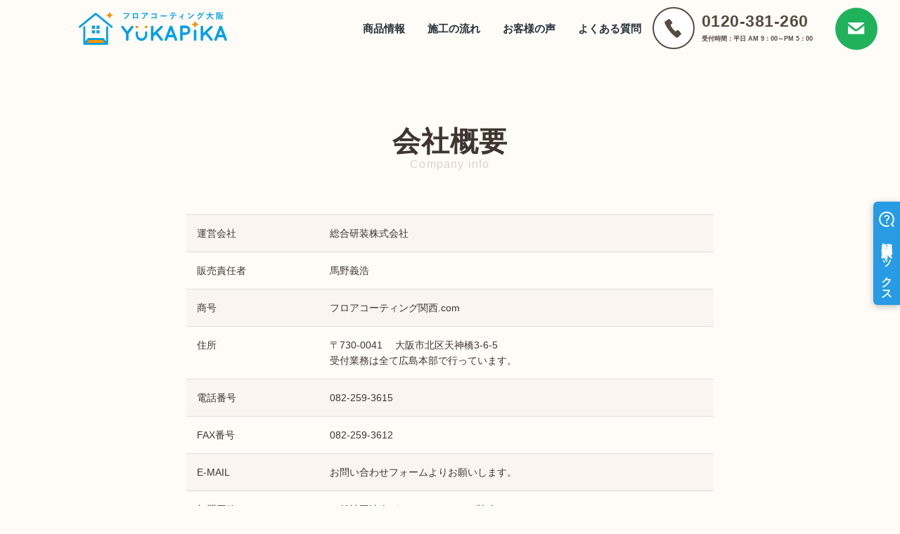

--- FILE ---
content_type: text/html; charset=UTF-8
request_url: https://www.floorcoat-kansai.com/about-us/
body_size: 5623
content:
<html lang="JP" data-wf-page="628cd60a82feb3400716b540" data-wf-site="62050f08ec8e7e2290591e89"><head><meta charset="utf-8"><meta http-equiv="X-UA-Compatible" content="IE=edge"><meta name="robots" content="index, follow"><meta name="format-detection" content="telephone=no"><meta name="viewport" content="width=device-width,initial-scale=1,minimum-scale=1.0"><title>会社概要 | フロアコーティングのユカピカ大阪</title>  <script defer src="[data-uri]"></script> <link rel="preconnect" href="https://fonts.googleapis.com"><link rel="preconnect" href="https://fonts.gstatic.com" crossorigin><link href="https://fonts.googleapis.com/css2?family=Noto+Sans+JP:wght@400;500&display=swap" rel="stylesheet"><link rel="stylesheet" href="https://maxcdn.bootstrapcdn.com/bootstrap/3.4.1/css/bootstrap.min.css"><link rel="stylesheet" href="https://cdnjs.cloudflare.com/ajax/libs/font-awesome/6.1.2/css/all.min.css"><link rel="stylesheet" href="https://www.floorcoat-kansai.com/wp-content/cache/autoptimize/autoptimize_single_927881f33ad72afe9fe4687f836f8c5f.php"><meta name="description" content="フロアコーティング大阪、YUKAPIKAの会社概要ページです。" /><meta property="og:url" content="https://www.floorcoat-kansai.com/about-us/" /><meta property="og:title" content="フロアコーティング大阪 ユカピカ | YUKAPIKA" /><meta property="og:image" content="https://www.floorcoat-kansai.com/yukapika-og.jpg" /><meta property="og:type" content="article" /><meta name="twitter:card" content="https://www.floorcoat-kansai.com/yukapika-og.jpg"><meta property="og:site_name" content="フロアコーティング大阪 ユカピカ | YUKAPIKA" /><meta property="og:description" content="フロアコーティング大阪、YUKAPIKAの会社概要ページです。" /><meta property="og:locale" content="ja_JP" /><link rel="canonical" href="https://www.floorcoat-kansai.com/about-us/"><link rel="apple-touch-icon" sizes="180x180" href="/apple-touch-icon.png"><link rel="icon" type="image/png" sizes="32x32" href="/favicon-32x32.png"><link rel="icon" type="image/png" sizes="16x16" href="/favicon-16x16.png"><link rel="manifest" href="/site.webmanifest"><meta name="msapplication-TileColor" content="#da532c"><meta name="theme-color" content="#ffffff"> <script defer src="https://www.floorcoat-kansai.com/wp-content/themes/souken/js/jquery-3.6.0.min.js"></script> </head><body data-rsssl=1> <noscript><iframe src="https://www.googletagmanager.com/ns.html?id=GTM-N427CLCK"
height="0" width="0" style="display:none;visibility:hidden"></iframe></noscript><div class="mobile-menu-otr"><div class="mobile-header"><div class="mobile-logo"> <a href="/"> <img src="https://www.floorcoat-kansai.com/wp-content/themes/souken/images/common/mobile-logo.png" alt="フロアコーティング大阪 ユカピカ"> </a></div><div class="mobile-toggle"> <span></span> <span></span> <span></span></div></div><div class="mobile-menu-blk"><div class="mobile-menu-list"> <script defer src="https://helpfeel.com/projects/js/helpfeel-element.js" data-project-name="yukapika-faq"></script> <ul class="mobile-main-menu"><li class="mobile-sub-menu"> <a href="javascript:void(0)"> <span>商品情報</span> <i class="fa-solid fa-plus"></i> </a><ul class="sub-menu-list"><li> <a href="/products/"> <span>商品ラインナップ</span> <i class="fa-solid fa-angle-right"></i> </a></li><li class="sub-menu-label"> <span>一般住宅</span></li><li> <a href="/products/standard/"><div class="sub-menu-link-wrap"> <span class="sub-name"><em class="ref">新築・リフォーム</em></span> <span>フロアコーティング Standard</span></div> <i class="fa-solid fa-angle-right"></i> </a></li><li> <a href="/products/max-grade/"><div class="sub-menu-link-wrap"> <span class="sub-name"><em class="ref">新築・リフォーム</em></span> <span>フロアコーティング MaxGrade</span></div> <i class="fa-solid fa-angle-right"></i> </a></li><li> <a href="/products/gloss-grip/"><div class="sub-menu-link-wrap"> <span class="sub-name"><em class="ref">新築・リフォーム</em></span> <span>フロアコーティング MaxGradeペットプラス</span></div> <i class="fa-solid fa-angle-right"></i> </a></li><li> <a href="/products/glass-uv-floor-coating/"><div class="sub-menu-link-wrap"> <span class="sub-name"><em class="old">入居済・中古物件</em></span> <span>フロアコーティング Revival</span></div> <i class="fa-solid fa-angle-right"></i> </a></li><li> <a href="/products/coating-for-bath-kitchen-toilet/"><div class="sub-menu-link-wrap"> <span class="sub-name"><em class="ref">新築・リフォーム</em>／<em class="old">入居済・中古物件</em></span> <span>水周り防汚コーティング</span></div> <i class="fa-solid fa-angle-right"></i> </a></li><li> <a href="/products/glass-coating-counter-table/"><div class="sub-menu-link-wrap"> <span class="sub-name"><em class="ref">新築・リフォーム</em></span> <span>カウンターコーティング</span></div> <i class="fa-solid fa-angle-right"></i> </a></li><li class="sub-menu-label"> <span>一般住宅</span></li><li> <a href="/products/ftc-floor-coating/"> <span>ストーンコート</span> <i class="fa-solid fa-angle-right"></i> </a></li></ul></li><li> <a href="/workflow/"> <span>施工の流れ</span> <i class="fa-solid fa-angle-right"></i> </a></li><li> <a href="/voice-of-customers/"> <span>お客様の声</span> <i class="fa-solid fa-angle-right"></i> </a></li><li> <a href="https://faq.floorcoat-hiroshima.com//?utm_source=hp-kansai&utm_medium=referral&utm_campaign=kansai-header" target="_blank" rel="noopener noreferrer">　
　　　<span>よくある質問</span> 　　<i class="fa-solid fa-angle-right"></i> </a></li></ul></div><div class="mobile-quote-inquiry"><ul><li class="quote"> <a href="/quote/"> <img src="https://www.floorcoat-kansai.com/wp-content/themes/souken/images/common/quote-m.png" alt=""> <span>自動お見積り</span> </a></li><li class="inquiry"> <a href="/contact/"> <img src="https://www.floorcoat-kansai.com/wp-content/themes/souken/images/common/inquiry-m.png" alt=""> <span>お問い合わせ</span> </a></li></ul></div><div class="mobile-links"><ul><li> <a href="/about-us/"> <img src="https://www.floorcoat-kansai.com/wp-content/themes/souken/images/common/links-m.png" alt=""> <span>会社概要</span> </a></li><li> <a href="/privacy-policy/"> <img src="https://www.floorcoat-kansai.com/wp-content/themes/souken/images/common/links-m.png" alt=""> <span>プライバシーポリシー</span> </a></li><li> <a href="/tokushoho/"> <img src="https://www.floorcoat-kansai.com/wp-content/themes/souken/images/common/links-m.png" alt=""> <span>特定商取引法に基づく表示</span> </a></li></ul></div></div></div><header><h1 class="logo-blk"> <a href="/"> <picture> <source media="(max-width: 767px)" srcset="https://www.floorcoat-kansai.com/wp-content/themes/souken/images/common/mobile-logo.png"> <img src="https://www.floorcoat-kansai.com/wp-content/uploads/2023/06/logo.png" alt="フロアコーティング大阪 ユカピカ"> </picture> </a></h1><div class="navbar-toggle"><span></span> <span></span> <span></span></div><div class="main-menu"><nav class="menu-main-menu-container"><ul id="menu-main-menu" class="menu"><li id="menu-item-16" class="menu-item menu-item-type-custom menu-item-object-custom menu-item-has-children menu-item-16"><a href="/products/">商品情報</a><ul class="sub-menu"><li id="menu-item-17" class="menu-item menu-item-type-custom menu-item-object-custom menu-item-17"><a href="/products/">商品ラインナップ</a></li><li id="menu-item-908" class="sub-label menu-item menu-item-type-custom menu-item-object-custom menu-item-has-children menu-item-908"><a href="#">一般住宅</a><ul class="sub-menu"><li id="menu-item-18" class="menu-item menu-item-type-custom menu-item-object-custom menu-item-18"><a href="/products/standard/"><span class="sub-name"><em class="ref">新築リフォーム</em></span><br>フロアコーティング<br>Standard</a></li><li id="menu-item-19" class="menu-item menu-item-type-custom menu-item-object-custom menu-item-19"><a href="/products/max-grade/"><span class="sub-name"><em class="ref">新築リフォーム</em></span><br>フロアコーティング<br>MaxGrade</a></li><li id="menu-item-20" class="menu-item menu-item-type-custom menu-item-object-custom menu-item-20"><a href="/products/gloss-grip/"><span class="sub-name"><em class="ref">新築リフォーム</em></span><br>フロアコーティング<br>MaxGradeペットプラス</a></li><li id="menu-item-21" class="menu-item menu-item-type-custom menu-item-object-custom menu-item-21"><a href="/products/glass-uv-floor-coating/"><span class="sub-name"><em class="old">入居済・中古物件</em></span><br>フロアコーティング<br>Revival</a></li><li id="menu-item-23" class="menu-item menu-item-type-custom menu-item-object-custom menu-item-23"><a href="/products/coating-for-bath-kitchen-toilet/"><span class="sub-name"><em class="ref">新築リフォーム</em>／<em class="old">入居済・中古物件</em></span><br>水周り防汚<br>コーティング</a></li><li id="menu-item-24" class="menu-item menu-item-type-custom menu-item-object-custom menu-item-24"><a href="/products/glass-coating-counter-table/"><span class="sub-name"><em class="ref">新築リフォーム</em></span><br>カウンター<br>コーティング</a></li><li id="menu-item-22" class="menu-item menu-item-type-custom menu-item-object-custom menu-item-22"><a href="/products/ftc-floor-coating/"><span class="sub-name"><em class="ref">新築リフォーム</em></span><br>玄関コーティング<br>ストーンコート</a></li></ul></li></ul></li><li id="menu-item-25" class="menu-item menu-item-type-custom menu-item-object-custom menu-item-25"><a href="/workflow/">施工の流れ</a></li><li id="menu-item-26" class="menu-item menu-item-type-custom menu-item-object-custom menu-item-26"><a href="/voice-of-customers/">お客様の声</a></li><li id="menu-item-27" class="menu-item menu-item-type-custom menu-item-object-custom menu-item-27"><a href="https://faq.floorcoat-hiroshima.com//?utm_source=hp-kansai&#038;utm_medium=referral&#038;utm_campaign=kansai-inquiry">よくある質問</a></li><li id="menu-item-844" class="header-call menu-item menu-item-type-custom menu-item-object-custom menu-item-844"><a href="tel:0120-381-260"><div class="header-phone-number"><p class="tel-number">0120-381-260</p><p>受付時間：平日 AM 9：00～PM 5：00</p></div></a></li><li id="menu-item-28" class="menu-item menu-item-type-custom menu-item-object-custom menu-item-28"><a href="/contact/"><img src="https://www.floorcoat-kansai.com/wp-content/themes/souken/images/common/message.png" alt="お問い合わせ"><span>お問い合わせ</span></a></li></ul></nav></div></header><link rel="stylesheet" href="https://www.floorcoat-kansai.com/wp-content/cache/autoptimize/autoptimize_single_9b30d72bdd11a5acf7ac9616b4a309c5.php"><section class="product-section"><div class="container"><div class="product-blk"><div class="product-tp"><div class="title-blk"> <picture> <source media="(max-width: 767px)" srcset="https://souken.motocle8.com/wp-content/uploads/2022/08/home-icon-m.png"> <img src="https://souken.motocle8.com/wp-content/uploads/2022/08/home-icon.png" alt=""> </picture><h2 class="h-title">会社概要<span>Company info</span></h2></div><p><script defer src="https://helpfeel.com/projects/js/helpfeel-element.js" data-project-name="yukapika-faq"></script></p><table class="table table-striped"><tbody><tr><td>運営会社</td><td>総合研装株式会社</td></tr><tr><td>販売責任者</td><td>馬野義浩</td></tr><tr><td>商号</td><td>フロアコーティング関西.com</td></tr><tr><td>住所</td><td>〒730-0041 　大阪市北区天神橋3-6-5<br /> 受付業務は全て広島本部で行っています。</td></tr><tr><td>電話番号</td><td>082-259-3615</td></tr><tr><td>FAX番号</td><td>082-259-3612</td></tr><tr><td>E-MAIL</td><td>お問い合わせフォームよりお願いします。</td></tr><tr><td>加盟団体</td><td>一般社団法人ガラスコーティング協会<br /> 株式会社日本コーティングアライアンス</td></tr></tbody></table></div></div></div></section><footer id="footer-main-new"><div class="footer-tp"><h2>見積もり・お問い合わせ</h2><p>まずは1分でわかるオンライン自動お見積りをしてみませんか？<br> フロアコーティングについてお気軽にお問い合わせください。</p><div class="quote-inquiry"><ul><li> <a href="/quote/" class="footer-estimate"> <picture> <source media="(max-width: 767px)" srcset="/wp-content/themes/souken/images/common/footer-calculator-m.png"> <img src="/wp-content/themes/souken/images/common/footer-calculator.png" alt=""> </picture><div class="content"> <span>カンタン</span><p>料金シミュレーション</p></div> </a></li><li> <a href="/contact/" class="footer-contact-link"> <picture> <source media="max-width: 767px" srcset="/wp-content/themes/souken/images/common/footer-message-m.png"> <img src="/wp-content/themes/souken/images/common/footer-message.png" alt="メール"> </picture><div class="content"><p>お問い合わせ・<br> お見積もり依頼</p></div> </a></li><li> <a href="https://line.me/ti/p/zBNwEQ08br" target="_blank" class="footer-line"> <picture> <img src="/wp-content/themes/souken/images/home-page/line-icon.svg" alt="LINE"> </picture><div class="content"><p>LINEお友達追加<br> <span>ご質問はメッセージで！</span></p></div> </a></li></ul></div></div><div class="footer-middle"><div class="container"><div class="middle-blk"><div class="middle-lft"><div class="footer-logo"> <a href="/"> <img src="/wp-content/themes/souken/images/common/footer-logo.png" alt="フロアコーティング大阪 ユカピカ"> </a></div><div class="footer-contact"><ul><li>〒730-0041 大阪市北区天神橋3-6-5<br>受付けは広島本部で行っています。</li><li>TEL：<a href="tel:0120-381-260">0120-381-260</a></li></ul></div><div class="footer-menu-m"><ul><li> <a href="/about-us/">会社概要</a></li><li> <a href="/privacy-policy/">プライバシーポリシー</a></li><li> <a href="/tokushoho/">特定商取引法に基づく表示</a></li></ul></div></div></div></div></div><div class="footer-btm"><div class="container"><div class="btm-blk"><div class="btm-lft"><div class="footer-menu"><ul><li> <a href="/about-us/">会社概要</a></li><li> <a href="/privacy-policy/">プライバシーポリシー</a></li><li> <a href="/tokushoho/">特定商取引法に基づく表示</a></li></ul></div></div><div class="btm-rgt"><div class="footer-copyright"><p>©2022　YUKAPIKA関西</p></div></div></div></div></div><div class="quote-inquiry-mobile" id="quote-inquiry-mobile"><ul><li> <a href="tel:0120381260"> <picture> <svg xmlns="http://www.w3.org/2000/svg" width="18" height="18" viewBox="0 0 18 18"><path d="M17.487,12.72l-3.938-1.688a.844.844,0,0,0-.984.243l-1.744,2.13A13.031,13.031,0,0,1,4.591,7.176l2.13-1.744a.842.842,0,0,0,.243-.984L5.277.51A.849.849,0,0,0,4.31.022L.654.865A.844.844,0,0,0,0,1.688,16.311,16.311,0,0,0,16.313,18a.844.844,0,0,0,.823-.654l.844-3.656a.854.854,0,0,0-.493-.97Z" transform="translate(0 0)" fill="currentColor"/></svg> </picture><div class="content"> <span><label>お電話</label>でのお問い合わせ</span></div> </a></li><li> <a href="/contact/#contactMainForm" class="contact-img-link"> <picture> <svg xmlns="http://www.w3.org/2000/svg" width="18" height="14.143" viewBox="0 0 18 14.143"><g transform="translate(-1563.386 -40.125)"><path d="M18.536,5.625H3.964A1.719,1.719,0,0,0,2.25,7.339V18.054a1.719,1.719,0,0,0,1.714,1.714H18.536a1.719,1.719,0,0,0,1.714-1.714V7.339A1.719,1.719,0,0,0,18.536,5.625Zm-.214,3.643L11.25,13.982,4.179,9.268V7.554l7.071,4.714,7.071-4.714Z" transform="translate(1561.136 34.5)" fill="currentColor"/></g></svg> </picture><div class="content"> <span><label>ネット</label>でのお問い合わせ</span></div> </a></li></ul></div></footer><div class="estimate-otr"> <a href="/quote" class="estimate-blk"><div class="estimate-tp"> <span>カンタン</span><p>自動お見積り</p></div><div class="estimate-btm"><p>HPから <br>ご注文で <span class="footer-esti" > 10,000</span><span class="yen-sign">円</span> <span class="off-estimate">OFF!!</span></p></div><div class="installation-blk"> <span>1回の施工で</span><p>30年</p> <i>キレイ!!</i></div> </a></div><div id="stop" class="scrollTop"> <a href=""> <i class="fa-solid fa-chevron-up"></i> </a></div>  <script defer src="https://www.floorcoat-kansai.com/wp-content/themes/souken/js/slick.min.js"></script> <script defer src="[data-uri]"></script>  <script defer src="https://cdn.jsdelivr.net/npm/bootstrap@5.2.0/dist/js/bootstrap.min.js"></script>  <script defer src="https://www.floorcoat-kansai.com/wp-content/cache/autoptimize/autoptimize_single_25593b6195577c584e5d63693545909b.php"></script> <style type="text/css">.quote-inquiry-mobile{display: none;}
    @media (max-width: 767px) {
      .quote-inquiry-mobile{display: block;}
      .quote-inquiry-mobile ul li {list-style-type: none; padding: 0px; }
      .quote-inquiry-mobile a {border-radius: 0px; min-width: 190px; max-height: 50px; padding: 15px 10px; display: flex; align-items: center; justify-content: center; }
      .quote-inquiry-mobile .content span {font-size: 12px; line-height: 18px; color: #FFFFFF; }
      .quote-inquiry-mobile .content span label{font-size: 14px; line-height: 18px; }
      .quote-inquiry-mobile .content p {font-size: 14px; line-height: 20px; color: #FFFFFF; }
      .quote-inquiry-mobile {position: fixed; left: 0; right: 0; z-index: 6; transition: all 0.2s; bottom: 0; }
      .quote-inquiry-mobile .content{padding: 0 0 0 0.5rem;}

      .quote-inquiry-mobile ul li:last-child a{color: #fff; background:#1FB25B; }
      .quote-inquiry-mobile ul li:last-child .content span{color: #fff; }
      .quote-inquiry-mobile ul li:first-child a{color: #fff; background:#F29600; }
      .quote-inquiry-mobile ul li:first-child .content span{color: #fff; }
      /* .quote-inquiry-mobile ul {border-top: 1px solid #564B3F; } */
      .quote-inquiry-mobile ul li:last-child a img {max-width: 16px; }
      header.scoll-down-new .logo-blk,
      header.nav-up .logo-blk{opacity: 0;}
      body .quote-inquiry-mobile-hode{display: none;}
    }

    @media (min-width: 768px) {
      body header.scoll-down-new {
        position: relative;
        z-index: 10;
        display: flex;
        justify-content: space-between;
        transition: all 0.5s ease-out;
        background: transparent;
      }

      .header--light,
      body header.nav-up.header--light {
        color: #111111;
        background: transparent;
      }

      header.nav-up {
        position: fixed;
        top: 0;
        transition: 0.5s all ease;
        width: 100%;
        background: #fff;
      }

      body.sticky-up {
        margin-top: 115px;
      }

      header.nav-up .main-menu ul.menu li a{color: #3E362F;}
    }</style></body></html>

--- FILE ---
content_type: text/css; charset=utf-8
request_url: https://www.floorcoat-kansai.com/wp-content/cache/autoptimize/autoptimize_single_927881f33ad72afe9fe4687f836f8c5f.php
body_size: 4340
content:
@charset "UTF-8";*{box-sizing:border-box}html,body,div,span,applet,object,iframe,h1,h2,h3,h4,h5,h6,p,blockquote,pre,a,abbr,acronym,address,big,code,del,dfn,em,img,ins,kbd,q,s,samp,small,strike,sub,sup,tt,var,b,u,i,center,dl,dt,dd,ol,ul,li,fieldset,form,label,legend,table,caption,tbody,tfoot,thead,tr,th,td,article,aside,canvas,details,embed,figure,figcaption,footer,header,hgroup,menu,nav,output,ruby,section,summary,time,mark,audio,video{margin:0;padding:0;border:0;vertical-align:baseline;font-weight:400;line-height:130%}article,aside,details,figcaption,figure,footer,header,hgroup,menu,nav,section{display:block}html{font-size:1rem;scroll-behavior:auto !important}body{line-height:1}img{max-width:100%;height:auto;display:block;outline:none}a{text-decoration:none;color:#263238;transition:all .2s}a:hover,a:focus{color:#263238;text-decoration:none;outline:none}@media screen and (min-width:767px){.footer-tp{background-image:url(/wp-content/themes/souken/images/common/footer-bg.jpg)}}body{font-family:-apple-system,BlinkMacSystemFont,Roboto,"Segoe UI","Helvetica Neue",HelveticaNeue,YuGothic,"Yu Gothic Medium","Yu Gothic",Verdana,Meiryo,sans-serif;font-weight:400;background:#fffcf8}b,strong,.bold{font-family:-apple-system,BlinkMacSystemFont,Roboto,"Segoe UI semibold","Helvetica Neue",HelveticaNeue,YuGothic,"Yu Gothic","Segoe UI",Verdana,Meiryo,sans-serif}_:lang(x)::-ms-backdrop,.selector{font-family:"Segoe UI",Meiryo,sans-serif}@media (min-width:1200px){.container{max-width:1100px;margin:0 auto}}.mobile-menu-otr{display:none}header{position:fixed;left:0;right:0;z-index:6;display:flex;align-items:center;justify-content:space-between;transition:all .2s}header:hover{background:#fffcf8}.logo-blk{background:#fffcf8;border-radius:0 0 50px;padding:1rem 2rem 1rem 7rem}.logo-blk img{max-width:211px}.main-menu{padding:0 2rem 0 0}.main-menu ul.menu{display:flex;align-items:center}.main-menu ul.menu>li{list-style-type:none;position:relative}.main-menu ul.menu>li:hover .sub-menu{display:block}.main-menu ul.menu>li>a{font-size:.938rem;font-weight:700;line-height:15px;color:#263238;padding:0 2rem;height:81px;display:flex;align-items:center;justify-content:center}li#menu-item-843 a{background:#fff;border-radius:100%;width:60px;height:60px;padding:0;margin:0 .5rem 0 3rem;display:flex;align-items:center;justify-content:center;border:2px solid #564b3f}li#menu-item-843 a:hover{border:2px solid #d18c64;background-color:#d18c64}.main-menu ul.menu>#menu-item-844>a{padding-left:12px}.header-phone-number .tel-number{color:#564b3f;font-weight:700;font-size:33px;line-height:1.1;letter-spacing:.02em;margin-bottom:5px}.header-phone-number p{color:#564b3f;font-weight:700;font-size:.79rem;line-height:15px}.header-phone-number{display:flex;flex-direction:column;justify-content:center}.header-call:hover .header-phone-number .tel-number,.header-call:hover .header-phone-number p{color:#d18c64}.header:hover li#menu-item-843 a{border-color:#d18c64}.header-call a:before{content:'';position:absolute;width:60px;height:60px;background-image:url(//www.floorcoat-kansai.com/wp-content/themes/souken/css/../images/home-page/call-sprite.svg);top:10px;left:0;background-repeat:no-repeat;background-size:24px;background-color:#fff;border-radius:50%;border:2px solid #564b3f;background-position:15px 15px}span.yen-sign{margin-top:14px;margin-right:3px}.header-call a:hover:before{background-color:transparent;border-color:#d18c64;background-position:15px -52px}.main-menu ul.menu>li.header-call>a{padding-right:0;position:relative;padding-left:70px !important}.header-call{transition:all .2s linear}.header-call:hover:after{background-color:#d18c64;border-color:#d18c64}.main-menu ul.menu>li>a:hover,.main-menu ul.menu>li>a:focus{color:#d18c64}.main-menu ul.menu>li.current-menu-item>a{color:#d18c64}.main-menu ul.menu>li.menu-item-has-children>a:hover,.main-menu ul.menu>li.menu-item-has-children>a:focus{color:#263238}.main-menu ul.menu>li.menu-item-has-children.current-menu-item>a{color:#263238}.main-menu ul.menu>li:last-child a{display:flex;align-items:center;justify-content:center;height:60px;margin:0 0 0 2rem;padding:0 26px;background-color:#1fb25b;border-radius:100px}.main-menu ul.menu>li:last-child a span{margin-left:10px;font-size:18px;color:#fff}@media (max-width:1310px){.main-menu ul.menu>li:last-child a{width:60px;padding:0}.main-menu ul.menu>li:last-child a span{display:none}}ul.menu>li.menu-item>.sub-menu{position:absolute;top:100%;left:50%;z-index:2;display:none;width:268px;padding:28px;background:#fffcf8;border-radius:10px;box-shadow:0px 4px 10px 0px rgba(125,98,71,.1);transform:translateX(-50%)}.sub-menu li{list-style-type:none}.sub-menu>.sub-label>a{pointer-events:none;padding:5px 0 4px;font-size:12px;border-bottom:3px double #564b3f}.sub-menu>.sub-label>.sub-menu{padding-left:10px}.menu-item .sub-name{display:inline-block;margin-bottom:4px;font-size:11px}.menu-item .sub-name em{font-style:normal;font-weight:700}.menu-item .sub-name .ref{color:#4ab0de}.menu-item .sub-name .old{color:#d18c64}.sub-menu li a{font-weight:700;font-size:.938rem;line-height:15px;color:#6d6660;display:block;padding:.8rem 0}.sub-menu li a:hover,.sub-menu li a:focus{color:#d18c64}.sub-menu li.current-menu-item a{color:#d18c64}.footer-tp{display:flex;flex-direction:column;align-items:center;justify-content:center;padding:3rem 0}@media (min-width:768px){.footer-tp{height:461px}}.footer-tp h2{font-weight:700;font-size:2.25rem;line-height:58px;letter-spacing:.03em;color:#3e362f;margin:0 0 2rem}.footer-tp>p{font-family:'Noto Sans JP',sans-serif;font-weight:400;font-size:1rem;line-height:180%;text-align:center;color:#3e362f;margin:0 0 2.6rem}.quote-inquiry ul,.quote-inquiry-mobile ul{display:flex}.quote-inquiry ul li,.quote-inquiry-mobile ul li{list-style-type:none;padding:0 .6rem}.quote-inquiry .footer-estimate{background:#564b3f}.quote-inquiry .footer-estimate:hover,.quote-inquiry .footer-estimate:focus{background:rgba(86,75,63,.8)}.quote-inquiry .footer-contact-link{background-color:#1fb25b}.quote-inquiry .footer-contact-link:hover,.quote-inquiry .footer-contact-link:focus{background:rgba(238,146,0,.8)}.quote-inquiry-mobile .footer-estimate{background:#564b3f}.quote-inquiry-mobile .footer-contact-link{background:#ee9200}.quote-inquiry a,.quote-inquiry-mobile a{border-radius:15px;min-width:317px;max-height:96px;padding:1.5rem 0;display:flex;align-items:center;justify-content:center}.quote-inquiry .content,.quote-inquiry-mobile .content{padding:0 0 0 1rem}.quote-inquiry .content span,.quote-inquiry-mobile .content span{font-size:.875rem;line-height:20px;color:#fff}.quote-inquiry .content p,.quote-inquiry-mobile .content p{font-size:1.25rem;line-height:29px;color:#fff}.footer-middle{padding:3rem 0;background:#fff}.middle-blk{display:flex;align-items:center}.footer-logo{margin:0 0 1.8rem}.footer-logo img{max-width:308px}.footer-contact{text-align:center}.footer-contact ul li{font-family:'Noto Sans JP',sans-serif;font-weight:400;list-style-type:none;font-size:.75rem;line-height:18px;color:#6d6660}.footer-menu-m{display:none}.footer-btm{background:#fbf5f1;padding:1.6rem 0}.btm-blk{display:flex;align-items:center;justify-content:space-between}.footer-menu ul{display:flex;align-items:center}.footer-menu ul li{list-style-type:none}.footer-menu ul li a{font-family:'Noto Sans JP',sans-serif;font-weight:400;font-size:.813rem;line-height:25px;color:#3e362f;padding:0 4rem 0 0}.footer-copyright p{font-family:'Noto Sans JP',sans-serif;font-weight:400;font-size:.688rem;line-height:22px;color:#3e362f}.estimate-otr{position:fixed;right:3%;bottom:30px;z-index:7;transition:all .4s ease-in-out 0s}.estimate-blk{background:#fff;border:4px solid #f4d159;border-radius:20px;min-width:280px;display:block;position:relative;z-index:1}.estimate-blk:after{content:'';display:inline-block;background-image:url(/wp-content/themes/souken/images/common/scroll-top.png);width:122px;height:132px;position:absolute;top:-10px;right:-18px;background-size:cover}.estimate-tp{padding:.4rem 0 .4rem 1rem}.estimate-tp span{font-weight:700;font-size:1rem;line-height:24px;color:#d18c64;margin:0 0 .4rem 3.4rem;display:inline-block;position:relative}.estimate-tp span:before{content:'';display:inline-block;background:#d18c64;width:2px;height:17px;transform:rotate(-18deg);position:absolute;left:-13px;top:3px}.estimate-tp span:after{content:'';display:inline-block;background:#d18c64;width:2px;height:17px;transform:rotate(18deg);position:absolute;right:-13px;top:3px}.estimate-tp p{font-weight:700;font-size:2rem;line-height:32px;letter-spacing:.03em;color:#3e362f;position:relative;z-index:1;text-shadow:-5px 2px 3px #fff}.estimate-btm{background:#f4d159;padding:.5rem 0;border-radius:0 0 10px 10px}.estimate-btm p{font-weight:700;font-size:1rem;line-height:17px;color:#564b3f;padding:0 5rem 0 1rem;position:relative;z-index:1;display:flex;align-items:stretch}.estimate-btm p span{vertical-align:middle;display:inline-block}.footer-esti{font-weight:700;font-size:29px;line-height:24px;color:#393128}.off-estimate{background:#f4d159;margin-top:10px;font-weight:700}.installation-blk{background:#f4d159;border-radius:100%;width:91px;height:91px;position:absolute;top:-68px;left:-40px;display:flex;align-items:center;justify-content:center;flex-direction:column}.installation-blk:after{content:'';display:inline-block;width:0;height:0;border-left:6px solid transparent;border-right:6px solid transparent;border-top:12px solid #f4d159;position:absolute;bottom:1px;right:10px;transform:rotate(-35deg)}.installation-blk span{font-weight:700;font-size:.625rem;line-height:16px;text-align:center;color:#6d6660}.installation-blk p{font-weight:700;font-size:1.25rem;line-height:24px;letter-spacing:.1em;color:#3e362f}.installation-blk i{font-weight:700;font-size:.875rem;line-height:22px;color:#3e362f;font-style:normal}.scrollTop{position:fixed;right:.6%;bottom:20px;opacity:0;z-index:7;transition:all .4s ease-in-out 0s}.scrollTop a{color:#fff;text-decoration:none;width:30px;height:30px;background:#d18c64;border-radius:100%;display:flex;align-items:center;justify-content:center}footer .middle-blk{justify-content:center}footer .middle-right{max-width:256px;width:100%}.footer-line{display:block;color:#4cc764;background-color:#fff;font-size:1.15rem;font-weight:700}.middle-right .footer-line{padding:17px 35px 17px 75px;width:100%;border-radius:15px;color:#fff;letter-spacing:.03em;line-height:26px;background-image:url(//www.floorcoat-kansai.com/wp-content/themes/souken/css/../images/home-page/line-icon.svg);background-position:30px;background-repeat:no-repeat}.footer-line:hover{color:#fff}.footer-line>span{display:block;line-height:17px;font-size:.75rem}.footer-line:hover{background-color:#4cc764}.footer-line{border:2px solid #4cc764}.footer-line img{background-color:#4cc764;border-radius:80px;box-shadow:0 0 0 10px #4cc764}.footer-line .content{padding-left:2rem}.footer-line .content p,.footer-line .content p span{color:#4cc764}.footer-line:hover .content p,.footer-line:hover .content p span{color:#fff}@media all and (max-width:1440px){.estimate-otr{bottom:14px}.estimate-blk{min-width:150px}.estimate-tp{padding:.4rem}.estimate-blk:after{background-image:url(/wp-content/themes/souken/images/common/scroll-top-small.png);width:66px;height:72px;top:-5px;right:-4px}.estimate-btm p span{font-size:.675rem;line-height:16px;margin:0 0 0 .3rem}.estimate-btm p{font-size:.62rem;line-height:13px}.estimate-btm p span.yen-sign{margin-top:5px}span.yen-sign{margin-top:10px;margin-left:2px;margin-right:4px}.estimate-tp span{font-size:.675rem;line-height:20px;margin:0 0 0 1rem}.estimate-tp span:before{height:14px;left:-8px}.estimate-tp span:after{height:14px;right:-8px}.estimate-btm{padding:.2rem}.estimate-btm p{font-size:.61rem;padding:0;line-height:13px}.estimate-btm p .footer-esti{font-size:1.5rem;color:#564b3f;margin:0}.estimate-tp p{font-size:1.3rem;line-height:28px}.installation-blk{width:81px;height:81px;top:-74px;display:none}.installation-blk span{font-size:.6rem;line-height:11px}.installation-blk p{font-size:1rem;line-height:17px}.installation-blk i{font-size:.8rem;line-height:12px}.main-menu ul.menu>li>a{padding:0 1rem}}@media all and (max-width:1600px){.header-phone-number p{font-size:.57rem;white-space:nowrap}.header-phone-number .tel-number{font-size:1.5rem}}@media all and (max-width:1400px){.header-phone-number .tel-number{font-size:1.45rem}}@media all and (max-width:1200px){.header-call .header-phone-number *{font-size:0}.main-menu ul.menu>li.header-call>a{padding-left:60px !important}.main-menu ul.menu>li:last-child a{margin:0 0 0 .6rem}.main-menu ul.menu>li.header-call{padding-left:.6rem}}@media all and (max-width:1024px){.main-menu ul.menu>li>a{padding:0 1rem}.main-menu ul.menu>li>a{padding:0 .5rem}.main-menu ul.menu>li.header-call>a{padding-left:50px !important}.main-menu ul.menu>li:last-child a{margin:0 0 0 1rem}.main-menu ul.menu>li:last-child a,.header-call a:before{width:50px;height:50px}.main-menu ul.menu>li.header-call{margin-left:.6rem}.header-call a:before{top:15px;background-position:10px 11px}.header-call a:hover:before{background-position:10px -56px}.estimate-otr{right:5%}}@media all and (max-width:960px){.logo-blk{padding:1rem 2rem}.main-menu ul.menu>li>a{padding:0 .3rem 0 .6rem;font-size:14px}.main-menu ul.menu>li:last-child a{margin:0 0 0 .6rem}.main-menu ul.menu>li.header-call{padding-left:0}.footer-menu ul li a{padding:0 2rem 0 0}.installation-blk{display:none}}@media screen and (max-width:767px){.container{padding-left:16px;padding-right:16px}header{padding:1rem}header:hover{background:0 0}.logo-blk{background:0 0;padding:0}.logo-blk a img{max-width:149px}.navbar-toggle{width:40px;height:40px;position:relative;cursor:pointer;vertical-align:middle;transform:rotate(0deg);transition:.5s ease-in-out;background:#564b3f;border-radius:100%;margin:0;padding:0;float:none;border:none}.navbar-toggle span{display:block;height:2.5px;width:16px;background:#fff;position:absolute;left:12px;transform:rotate(0deg);transition:.25s ease-in-out;transform-origin:left center;opacity:1}.navbar-toggle span:nth-child(1){top:12px}.navbar-toggle span:nth-child(2){top:18px}.navbar-toggle span:nth-child(3){top:25px}.main-menu{display:none}.mobile-menu-otr{height:100%;padding:0;position:fixed;right:-278px;top:0;z-index:7;width:278px;background:#f4f7fa;display:block;transition:all .5s cubic-bezier(.77,0,.175,1) 0s}body:before{background-color:rgba(0,0,0,.6);content:"";display:inline-block;height:100%;left:0;position:fixed;top:0;width:100%;z-index:7;opacity:0;visibility:hidden;transition:all .5s}body.menu-open{overflow:hidden}body.menu-open:before{opacity:1;visibility:visible}body.menu-open .mobile-menu-otr{right:0}.mobile-header{background:#fff;padding:1.6rem;display:flex;align-items:center;justify-content:space-between}.mobile-logo a img{max-width:132px}.mobile-toggle{width:19px;height:19px;display:inline-block;cursor:pointer;vertical-align:middle;transform:rotate(0deg);transition:.5s ease-in-out}.mobile-toggle span{display:block;height:1px;width:100%;background:#3e362f;position:absolute;left:0;transform:rotate(0deg);transition:.25s ease-in-out;transform-origin:left center;opacity:1}.mobile-toggle span:nth-child(1){top:0;left:0;transform:rotate(45deg)}.mobile-toggle span:nth-child(2){width:0;opacity:0}.mobile-toggle span:nth-child(3){top:14px;left:0;transform:rotate(-45deg)}.mobile-menu-blk{padding:.6rem 1.6rem;background:#fbf5f1;height:calc(100vh - 82px);overflow-y:auto}.mobile-menu-list{margin:0 0 2rem}.mobile-main-menu>li{list-style-type:none}.mobile-main-menu>li.active>a{border:none}.mobile-main-menu>li.active>a i:before{content:"\f068"}.mobile-main-menu>li>a{padding:1rem 0;border-bottom:1px solid #dad0c7;display:flex;align-items:center;justify-content:space-between}.mobile-main-menu>li>a span{font-weight:700;font-size:.875rem;line-height:22px;color:#3e362f}.mobile-main-menu>li>a i{color:#6d6660;font-size:.8rem}.sub-menu-list{display:none}.sub-menu-list li{list-style-type:none}.sub-menu-list .sub-menu-label{margin:16px 0 12px;color:#564b3f;border-bottom:3px double #564b3f}.sub-menu-list .sub-menu-label span{font-weight:700;font-size:12px}.sub-menu-link-wrap{display:flex;flex-wrap:wrap}.sub-menu-list .sub-name{width:100%;font-size:10px}.sub-menu-list .sub-name em{font-style:normal}.sub-menu-list .sub-name .ref{color:#4ab0de}.sub-menu-list .sub-name .old{color:#d18c64}.sub-menu-list li a{display:flex;align-items:center;justify-content:space-between;min-height:50px;margin:0 0 .4rem;padding:12px .8rem;background:#fff}.sub-menu-list li a span{font-weight:700;font-size:.75rem;line-height:19px;color:#3e362f}.sub-menu-list li a i{color:#6d6660;font-size:.8rem}.mobile-quote-inquiry{margin:0 0 2rem}.mobile-quote-inquiry ul{display:flex;align-items:center}.mobile-quote-inquiry ul li{list-style-type:none;width:50%}.mobile-quote-inquiry ul li.quote a{background:#564b3f;border-radius:10px 0 0 10px}.mobile-quote-inquiry ul li.inquiry a{background:#ee9200;border-radius:0 10px 10px 0}.mobile-quote-inquiry ul li a{min-height:54px;display:flex;align-items:center;flex-direction:column;justify-content:center}.mobile-quote-inquiry ul li a img{margin:0 0 .2rem}.mobile-quote-inquiry ul li a span{font-weight:500;font-size:.75rem;line-height:121.6%;color:#fff}.mobile-links ul li{list-style-type:none}.mobile-links ul li a{padding:0 0 .6rem;display:flex;align-items:center}.mobile-links ul li a span{font-weight:500;font-size:.625rem;line-height:121.6%;color:#3e362f;padding:0 0 0 .4rem}.quote-inquiry ul{flex-direction:column}.footer-tp{background-image:url(/wp-content/themes/souken/images/common/footer-bg-m.jpg);background-size:cover}.footer-tp h2{font-size:1.25rem;line-height:15px}.footer-tp>p{line-height:150%;max-width:250px}.quote-inquiry{width:100%}.quote-inquiry ul li{margin:0 0 1rem}.quote-inquiry ul li:last-child{margin:0}.quote-inquiry a{padding:.9rem 0;min-height:68px;min-width:auto}.quote-inquiry .content span{display:none}.quote-inquiry-mobile ul{width:100%;justify-content:space-between}.quote-inquiry-mobile ul li{width:50%}.quote-inquiry .content p{font-size:1rem;line-height:121.6%;font-weight:500}.middle-blk{justify-content:center}.footer-contact{margin:0 0 2rem}.footer-contact ul li{text-align:center}.footer-menu-m{display:block}.footer-menu-m ul li{list-style-type:none}.footer-menu-m ul li a{font-size:.75rem;line-height:25px;color:#3e362f;display:block;text-align:center;padding:.6rem 0}.btm-blk{justify-content:center}.btm-lft{display:none}.footer-copyright p{font-size:.625rem}.estimate-otr{display:none}.scrollTop{bottom:56px}.scrollTop a{font-size:.75rem}footer .middle-blk{flex-direction:column}footer .middle-right{margin-top:15px}}.modal-open .modal{background:rgba(0,0,0,.6) !important;opacity:1 !important}.modal.fade .modal-dialog{transition:none !important}.sticky{position:sticky;top:0;transition:.235s ease}

--- FILE ---
content_type: text/css; charset=utf-8
request_url: https://www.floorcoat-kansai.com/wp-content/cache/autoptimize/autoptimize_single_9b30d72bdd11a5acf7ac9616b4a309c5.php
body_size: 284
content:
.product-section{padding:10rem 0 5rem;position:relative;overflow:hidden}.title-blk{margin:0 0 4rem;text-align:center}.title-blk img{margin:0 auto 1rem}.title-blk .h-title{font-weight:700;font-size:2.5rem;line-height:50px;letter-spacing:.03em;color:#3e362f}.title-blk .h-title span{font-size:1rem;line-height:15px;color:#dad0c7;display:block}.product-section table tr td{font-size:.875rem;line-height:22px;color:#3e362f;padding:15px}.product-section table tr{border-bottom:1px solid #fbf5f1}.product-section table.table{max-width:750px;margin:auto}.table-striped>tbody>tr:nth-of-type(odd)>*{background:#fbf5f1}.estimate-otr{display:none}@media only screen and (max-width:767px){.product-section{padding:8rem 0 5rem}.title-blk{margin:0 0 3rem}.title-blk h1{font-size:1.25rem;line-height:30px}.title-blk h1 span{font-size:.75rem}.product-section table tr td{font-size:.75rem}}

--- FILE ---
content_type: image/svg+xml
request_url: https://www.floorcoat-kansai.com/wp-content/themes/souken/images/home-page/line-icon.svg
body_size: 1392
content:
<svg width="37" height="36" viewBox="0 0 37 36" fill="none" xmlns="http://www.w3.org/2000/svg">
<path d="M16.6515 0.573532C14.2011 0.83086 12.3073 1.27404 10.4352 2.01028C2.96112 4.96957 -1.15899 11.4814 0.286664 18.0791C1.19743 22.2535 4.29835 25.949 8.75096 28.1649C10.3556 28.9655 12.4591 29.666 14.1938 29.9734C16.0949 30.3165 16.4997 30.4452 16.8972 30.8454C17.2586 31.2028 17.2875 31.9391 17.0056 33.7047C16.8972 34.3623 16.8322 34.977 16.8611 35.0842C17.0346 35.7704 17.8297 35.7133 19.3548 34.9055C21.4655 33.7904 25.0001 31.4673 27.5806 29.5088C30.0093 27.6574 32.279 25.5845 33.5945 24.0119C36.6954 20.3021 37.6857 16.3278 36.5364 12.1533C35.0619 6.82091 29.9153 2.48206 23.3376 1.03101C21.7835 0.687901 20.8583 0.587826 18.8561 0.566383C17.8008 0.552086 16.8105 0.559235 16.6515 0.573532ZM8.02091 11.217C8.13656 11.2813 8.30281 11.4314 8.37509 11.5601C8.51243 11.7816 8.51966 11.9389 8.51966 15.0912V18.4007H9.87857C10.6231 18.4007 11.3459 18.4365 11.4905 18.4722C12.2928 18.6938 12.4518 19.766 11.7507 20.1877C11.5338 20.3235 11.3748 20.3307 9.35814 20.3307H7.20411L6.92944 20.0591C6.69814 19.8375 6.64754 19.7231 6.60417 19.4014C6.58248 19.187 6.56803 17.3857 6.58248 15.3985C6.60417 12.0533 6.6114 11.7673 6.73428 11.5886C7.02341 11.1526 7.57998 10.9954 8.02091 11.217ZM14.5263 11.217C14.642 11.2813 14.8083 11.4314 14.8805 11.5601C15.0179 11.7816 15.0251 11.9461 15.0251 15.7845V19.7731L14.7432 20.0519C14.4902 20.3021 14.4252 20.3307 14.0854 20.3307C13.7457 20.3307 13.6806 20.3021 13.4277 20.0519L13.1458 19.7731V15.7988C13.1458 11.4028 13.1313 11.5315 13.6011 11.2527C13.883 11.0811 14.23 11.074 14.5263 11.217ZM17.808 11.2241C17.9887 11.3099 18.5236 11.9746 19.9909 13.9475L21.9281 16.5637L21.9642 14.1405C22.0004 11.9532 22.0148 11.6959 22.1305 11.5243C22.4341 11.0883 23.1569 10.9882 23.5328 11.3385C23.9231 11.6959 23.9159 11.5886 23.9159 15.7202C23.9159 19.1584 23.9014 19.5873 23.793 19.8089C23.5617 20.2949 22.9039 20.4808 22.4341 20.202C22.3112 20.1234 21.4293 19.0012 20.3379 17.5215C19.3042 16.1205 18.4368 14.9697 18.4079 14.9697C18.3718 14.9697 18.3501 16.049 18.3501 17.3643V19.7588L18.1116 20.0233C17.8947 20.2521 17.8152 20.2878 17.461 20.3164C17.0635 20.345 17.0418 20.3378 16.7599 20.0591L16.4708 19.7731V15.7988C16.4708 11.4028 16.4563 11.5315 16.9261 11.2527C17.208 11.0811 17.4899 11.074 17.808 11.2241ZM30.3273 11.2527C30.6598 11.4457 30.7972 11.6959 30.7972 12.0819C30.7972 12.475 30.6382 12.7323 30.2695 12.911C30.0599 13.0183 29.8141 13.0397 28.5998 13.0397H27.1686V13.8975V14.7552H28.5781C30.1466 14.7552 30.3635 14.7981 30.6309 15.177C30.8261 15.4486 30.8478 15.9632 30.6743 16.2277C30.6092 16.3278 30.4574 16.4708 30.3273 16.5422C30.1177 16.6709 29.9587 16.6852 28.6359 16.6852H27.1686V17.543V18.4007H28.4986C29.9948 18.4007 30.1755 18.4222 30.4502 18.6366C30.9056 19.0012 30.9128 19.6945 30.4647 20.0948L30.2045 20.3307H28.0721C25.7085 20.3307 25.629 20.3164 25.3615 19.8804C25.2242 19.6588 25.217 19.4944 25.217 15.7202C25.217 11.9032 25.2242 11.7816 25.3615 11.5529C25.6217 11.1383 25.7518 11.1169 28.036 11.1097C29.9515 11.1097 30.1105 11.1169 30.3273 11.2527Z" fill="white"/>
</svg>


--- FILE ---
content_type: image/svg+xml
request_url: https://www.floorcoat-kansai.com/wp-content/themes/souken/images/home-page/call-sprite.svg
body_size: 1486
content:
<svg version="1.2" xmlns="http://www.w3.org/2000/svg" viewBox="0 0 25 98" width="25" height="98">
	<title>New Project</title>
	<defs>
		<image width="25" height="29" id="img1" href="[data-uri]"/>
		<image width="25" height="29" id="img2" href="[data-uri]"/>
	</defs>
	<style>
	</style>
	<use id="Vector (1)" href="#img1" transform="matrix(1,0,0,1,0,69)"/>
	<use id="phone-icon" href="#img2" transform="matrix(1,0,0,1,0,-1)"/>
</svg>

--- FILE ---
content_type: text/javascript; charset=utf-8
request_url: https://www.floorcoat-kansai.com/wp-content/cache/autoptimize/autoptimize_single_25593b6195577c584e5d63693545909b.php
body_size: 534
content:
jQuery(document).ready(function(){jQuery(".navbar-toggle").on("click",function(event){jQuery("body").toggleClass("menu-open");});jQuery(".mobile-toggle").on("click",function(event){jQuery("body").removeClass("menu-open");});$('.mobile-sub-menu > a').click(function(){const thisSubMenu=$(this).parent(".mobile-sub-menu")
$('.mobile-sub-menu').not(thisSubMenu).removeClass('active')
$('.mobile-sub-menu').not(thisSubMenu).children("ul").stop().slideUp("100")
thisSubMenu.toggleClass('active')
thisSubMenu.children("ul").stop().slideToggle("100")});var scrollTop=$(".scrollTop");$(window).scroll(function(){var topPos=$(this).scrollTop();if(topPos>100){$(scrollTop).css("opacity","1");}else{$(scrollTop).css("opacity","0");}});$(".scrollTop a").click(function(){$('html, body').animate({scrollTop:0},800);return false;});});jQuery(function(){var lastScrollTop=0,delta=5;jQuery(window).scroll(function(){if(jQuery(".nav--open.nav_menu_mob").is(":visible")==true){return;}
var nowScrollTop=jQuery(this).scrollTop();if(Math.abs(lastScrollTop-nowScrollTop)>=delta){var topscc=jQuery('#footer-main-new').offset().top-200;const footerMainNew=jQuery('#footer-main-new').scrollTop();if(nowScrollTop<=topscc){jQuery('.quote-inquiry-mobile').removeClass('quote-inquiry-mobile-hode');}else{jQuery('.quote-inquiry-mobile').addClass('quote-inquiry-mobile-hode');}
if(nowScrollTop>lastScrollTop){console.log('SCROLLING DOWN');jQuery('header').removeClass('nav-up');jQuery('body').removeClass('sticky-up');if(lastScrollTop>=130){jQuery('header').addClass('scoll-down-new');}}else{console.log('SCROLLING UP');jQuery('header').removeClass('scoll-down-new');if(lastScrollTop<=130){jQuery('header').removeClass('nav-up');jQuery('body').removeClass('sticky-up');}else{jQuery('header').addClass('nav-up');jQuery('body').addClass('sticky-up');}}
lastScrollTop=nowScrollTop;}});});